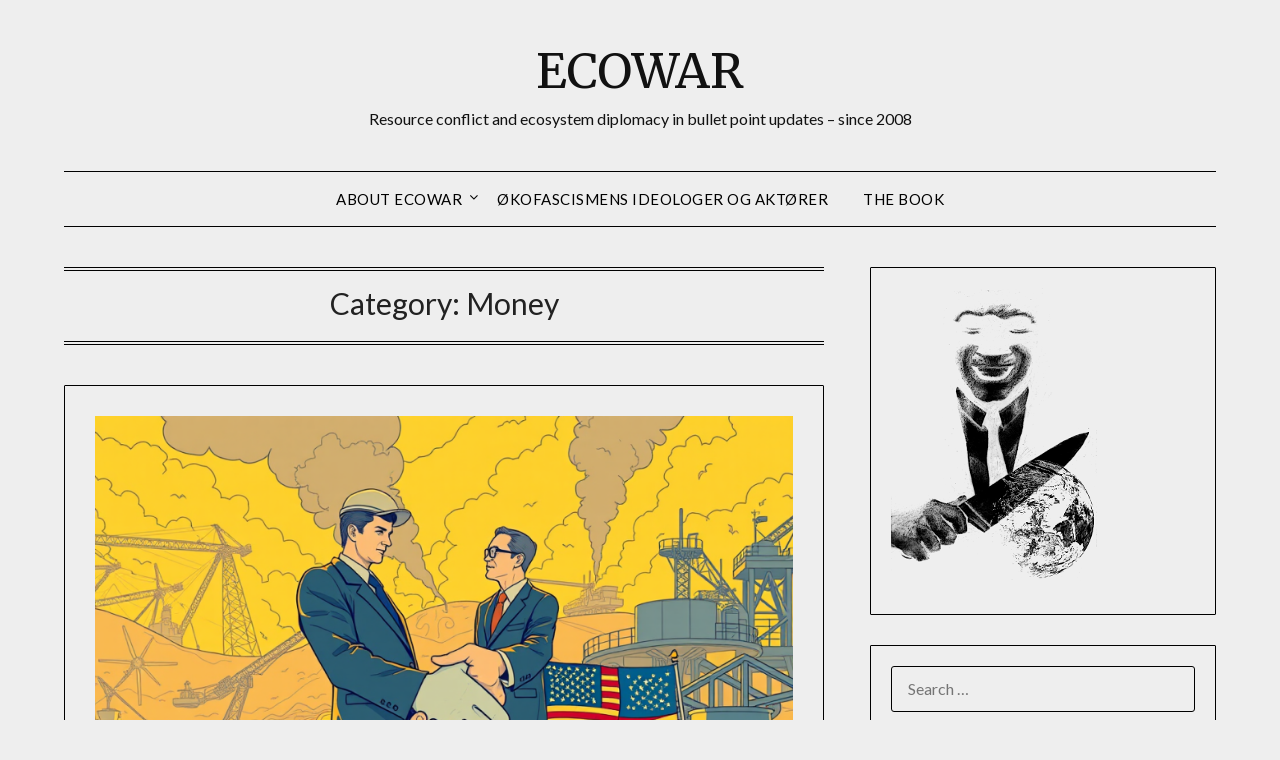

--- FILE ---
content_type: text/html; charset=UTF-8
request_url: http://ecowar.eu/II/category/money/
body_size: 10244
content:
<!doctype html>
<html lang="en-GB">
<head>
	<meta charset="UTF-8">
	<meta name="viewport" content="width=device-width, initial-scale=1">
	<link rel="profile" href="http://gmpg.org/xfn/11">
	<title>Money &#8211; ECOWAR</title>
<meta name='robots' content='max-image-preview:large' />
<link rel='dns-prefetch' href='//stats.wp.com' />
<link rel='dns-prefetch' href='//fonts.googleapis.com' />
<link rel='preconnect' href='//i0.wp.com' />
<link rel='preconnect' href='//c0.wp.com' />
<link rel="alternate" type="application/rss+xml" title="ECOWAR &raquo; Feed" href="http://ecowar.eu/II/feed/" />
<link rel="alternate" type="application/rss+xml" title="ECOWAR &raquo; Comments Feed" href="http://ecowar.eu/II/comments/feed/" />
<link rel="alternate" type="application/rss+xml" title="ECOWAR &raquo; Money Category Feed" href="http://ecowar.eu/II/category/money/feed/" />
<style id='wp-img-auto-sizes-contain-inline-css' type='text/css'>
img:is([sizes=auto i],[sizes^="auto," i]){contain-intrinsic-size:3000px 1500px}
/*# sourceURL=wp-img-auto-sizes-contain-inline-css */
</style>
<style id='superb-addons-variable-fallbacks-inline-css' type='text/css'>
:root{--wp--preset--color--primary:#1f7cec;--wp--preset--color--primary-hover:#3993ff;--wp--preset--color--base:#fff;--wp--preset--color--featured:#0a284b;--wp--preset--color--contrast-light:#fff;--wp--preset--color--contrast-dark:#000;--wp--preset--color--mono-1:#0d3c74;--wp--preset--color--mono-2:#64748b;--wp--preset--color--mono-3:#e2e8f0;--wp--preset--color--mono-4:#f8fafc;--wp--preset--spacing--superbspacing-xxsmall:clamp(5px,1vw,10px);--wp--preset--spacing--superbspacing-xsmall:clamp(10px,2vw,20px);--wp--preset--spacing--superbspacing-small:clamp(20px,4vw,40px);--wp--preset--spacing--superbspacing-medium:clamp(30px,6vw,60px);--wp--preset--spacing--superbspacing-large:clamp(40px,8vw,80px);--wp--preset--spacing--superbspacing-xlarge:clamp(50px,10vw,100px);--wp--preset--spacing--superbspacing-xxlarge:clamp(60px,12vw,120px);--wp--preset--font-size--superbfont-tiny:clamp(10px,0.625rem + ((1vw - 3.2px) * 0.227),12px);--wp--preset--font-size--superbfont-xxsmall:clamp(12px,0.75rem + ((1vw - 3.2px) * 0.227),14px);--wp--preset--font-size--superbfont-xsmall:clamp(16px,1rem + ((1vw - 3.2px) * 1),16px);--wp--preset--font-size--superbfont-small:clamp(16px,1rem + ((1vw - 3.2px) * 0.227),18px);--wp--preset--font-size--superbfont-medium:clamp(18px,1.125rem + ((1vw - 3.2px) * 0.227),20px);--wp--preset--font-size--superbfont-large:clamp(24px,1.5rem + ((1vw - 3.2px) * 0.909),32px);--wp--preset--font-size--superbfont-xlarge:clamp(32px,2rem + ((1vw - 3.2px) * 1.818),48px);--wp--preset--font-size--superbfont-xxlarge:clamp(40px,2.5rem + ((1vw - 3.2px) * 2.727),64px)}.has-primary-color{color:var(--wp--preset--color--primary)!important}.has-primary-hover-color{color:var(--wp--preset--color--primary-hover)!important}.has-base-color{color:var(--wp--preset--color--base)!important}.has-featured-color{color:var(--wp--preset--color--featured)!important}.has-contrast-light-color{color:var(--wp--preset--color--contrast-light)!important}.has-contrast-dark-color{color:var(--wp--preset--color--contrast-dark)!important}.has-mono-1-color{color:var(--wp--preset--color--mono-1)!important}.has-mono-2-color{color:var(--wp--preset--color--mono-2)!important}.has-mono-3-color{color:var(--wp--preset--color--mono-3)!important}.has-mono-4-color{color:var(--wp--preset--color--mono-4)!important}.has-primary-background-color{background-color:var(--wp--preset--color--primary)!important}.has-primary-hover-background-color{background-color:var(--wp--preset--color--primary-hover)!important}.has-base-background-color{background-color:var(--wp--preset--color--base)!important}.has-featured-background-color{background-color:var(--wp--preset--color--featured)!important}.has-contrast-light-background-color{background-color:var(--wp--preset--color--contrast-light)!important}.has-contrast-dark-background-color{background-color:var(--wp--preset--color--contrast-dark)!important}.has-mono-1-background-color{background-color:var(--wp--preset--color--mono-1)!important}.has-mono-2-background-color{background-color:var(--wp--preset--color--mono-2)!important}.has-mono-3-background-color{background-color:var(--wp--preset--color--mono-3)!important}.has-mono-4-background-color{background-color:var(--wp--preset--color--mono-4)!important}.has-superbfont-tiny-font-size{font-size:var(--wp--preset--font-size--superbfont-tiny)!important}.has-superbfont-xxsmall-font-size{font-size:var(--wp--preset--font-size--superbfont-xxsmall)!important}.has-superbfont-xsmall-font-size{font-size:var(--wp--preset--font-size--superbfont-xsmall)!important}.has-superbfont-small-font-size{font-size:var(--wp--preset--font-size--superbfont-small)!important}.has-superbfont-medium-font-size{font-size:var(--wp--preset--font-size--superbfont-medium)!important}.has-superbfont-large-font-size{font-size:var(--wp--preset--font-size--superbfont-large)!important}.has-superbfont-xlarge-font-size{font-size:var(--wp--preset--font-size--superbfont-xlarge)!important}.has-superbfont-xxlarge-font-size{font-size:var(--wp--preset--font-size--superbfont-xxlarge)!important}
/*# sourceURL=superb-addons-variable-fallbacks-inline-css */
</style>
<style id='wp-emoji-styles-inline-css' type='text/css'>

	img.wp-smiley, img.emoji {
		display: inline !important;
		border: none !important;
		box-shadow: none !important;
		height: 1em !important;
		width: 1em !important;
		margin: 0 0.07em !important;
		vertical-align: -0.1em !important;
		background: none !important;
		padding: 0 !important;
	}
/*# sourceURL=wp-emoji-styles-inline-css */
</style>
<link rel='stylesheet' id='wp-block-library-css' href='https://c0.wp.com/c/6.9/wp-includes/css/dist/block-library/style.min.css' type='text/css' media='all' />
<style id='wp-block-heading-inline-css' type='text/css'>
h1:where(.wp-block-heading).has-background,h2:where(.wp-block-heading).has-background,h3:where(.wp-block-heading).has-background,h4:where(.wp-block-heading).has-background,h5:where(.wp-block-heading).has-background,h6:where(.wp-block-heading).has-background{padding:1.25em 2.375em}h1.has-text-align-left[style*=writing-mode]:where([style*=vertical-lr]),h1.has-text-align-right[style*=writing-mode]:where([style*=vertical-rl]),h2.has-text-align-left[style*=writing-mode]:where([style*=vertical-lr]),h2.has-text-align-right[style*=writing-mode]:where([style*=vertical-rl]),h3.has-text-align-left[style*=writing-mode]:where([style*=vertical-lr]),h3.has-text-align-right[style*=writing-mode]:where([style*=vertical-rl]),h4.has-text-align-left[style*=writing-mode]:where([style*=vertical-lr]),h4.has-text-align-right[style*=writing-mode]:where([style*=vertical-rl]),h5.has-text-align-left[style*=writing-mode]:where([style*=vertical-lr]),h5.has-text-align-right[style*=writing-mode]:where([style*=vertical-rl]),h6.has-text-align-left[style*=writing-mode]:where([style*=vertical-lr]),h6.has-text-align-right[style*=writing-mode]:where([style*=vertical-rl]){rotate:180deg}
/*# sourceURL=https://c0.wp.com/c/6.9/wp-includes/blocks/heading/style.min.css */
</style>
<style id='wp-block-paragraph-inline-css' type='text/css'>
.is-small-text{font-size:.875em}.is-regular-text{font-size:1em}.is-large-text{font-size:2.25em}.is-larger-text{font-size:3em}.has-drop-cap:not(:focus):first-letter{float:left;font-size:8.4em;font-style:normal;font-weight:100;line-height:.68;margin:.05em .1em 0 0;text-transform:uppercase}body.rtl .has-drop-cap:not(:focus):first-letter{float:none;margin-left:.1em}p.has-drop-cap.has-background{overflow:hidden}:root :where(p.has-background){padding:1.25em 2.375em}:where(p.has-text-color:not(.has-link-color)) a{color:inherit}p.has-text-align-left[style*="writing-mode:vertical-lr"],p.has-text-align-right[style*="writing-mode:vertical-rl"]{rotate:180deg}
/*# sourceURL=https://c0.wp.com/c/6.9/wp-includes/blocks/paragraph/style.min.css */
</style>
<style id='wp-block-quote-inline-css' type='text/css'>
.wp-block-quote{box-sizing:border-box;overflow-wrap:break-word}.wp-block-quote.is-large:where(:not(.is-style-plain)),.wp-block-quote.is-style-large:where(:not(.is-style-plain)){margin-bottom:1em;padding:0 1em}.wp-block-quote.is-large:where(:not(.is-style-plain)) p,.wp-block-quote.is-style-large:where(:not(.is-style-plain)) p{font-size:1.5em;font-style:italic;line-height:1.6}.wp-block-quote.is-large:where(:not(.is-style-plain)) cite,.wp-block-quote.is-large:where(:not(.is-style-plain)) footer,.wp-block-quote.is-style-large:where(:not(.is-style-plain)) cite,.wp-block-quote.is-style-large:where(:not(.is-style-plain)) footer{font-size:1.125em;text-align:right}.wp-block-quote>cite{display:block}
/*# sourceURL=https://c0.wp.com/c/6.9/wp-includes/blocks/quote/style.min.css */
</style>
<style id='global-styles-inline-css' type='text/css'>
:root{--wp--preset--aspect-ratio--square: 1;--wp--preset--aspect-ratio--4-3: 4/3;--wp--preset--aspect-ratio--3-4: 3/4;--wp--preset--aspect-ratio--3-2: 3/2;--wp--preset--aspect-ratio--2-3: 2/3;--wp--preset--aspect-ratio--16-9: 16/9;--wp--preset--aspect-ratio--9-16: 9/16;--wp--preset--color--black: #000000;--wp--preset--color--cyan-bluish-gray: #abb8c3;--wp--preset--color--white: #ffffff;--wp--preset--color--pale-pink: #f78da7;--wp--preset--color--vivid-red: #cf2e2e;--wp--preset--color--luminous-vivid-orange: #ff6900;--wp--preset--color--luminous-vivid-amber: #fcb900;--wp--preset--color--light-green-cyan: #7bdcb5;--wp--preset--color--vivid-green-cyan: #00d084;--wp--preset--color--pale-cyan-blue: #8ed1fc;--wp--preset--color--vivid-cyan-blue: #0693e3;--wp--preset--color--vivid-purple: #9b51e0;--wp--preset--gradient--vivid-cyan-blue-to-vivid-purple: linear-gradient(135deg,rgb(6,147,227) 0%,rgb(155,81,224) 100%);--wp--preset--gradient--light-green-cyan-to-vivid-green-cyan: linear-gradient(135deg,rgb(122,220,180) 0%,rgb(0,208,130) 100%);--wp--preset--gradient--luminous-vivid-amber-to-luminous-vivid-orange: linear-gradient(135deg,rgb(252,185,0) 0%,rgb(255,105,0) 100%);--wp--preset--gradient--luminous-vivid-orange-to-vivid-red: linear-gradient(135deg,rgb(255,105,0) 0%,rgb(207,46,46) 100%);--wp--preset--gradient--very-light-gray-to-cyan-bluish-gray: linear-gradient(135deg,rgb(238,238,238) 0%,rgb(169,184,195) 100%);--wp--preset--gradient--cool-to-warm-spectrum: linear-gradient(135deg,rgb(74,234,220) 0%,rgb(151,120,209) 20%,rgb(207,42,186) 40%,rgb(238,44,130) 60%,rgb(251,105,98) 80%,rgb(254,248,76) 100%);--wp--preset--gradient--blush-light-purple: linear-gradient(135deg,rgb(255,206,236) 0%,rgb(152,150,240) 100%);--wp--preset--gradient--blush-bordeaux: linear-gradient(135deg,rgb(254,205,165) 0%,rgb(254,45,45) 50%,rgb(107,0,62) 100%);--wp--preset--gradient--luminous-dusk: linear-gradient(135deg,rgb(255,203,112) 0%,rgb(199,81,192) 50%,rgb(65,88,208) 100%);--wp--preset--gradient--pale-ocean: linear-gradient(135deg,rgb(255,245,203) 0%,rgb(182,227,212) 50%,rgb(51,167,181) 100%);--wp--preset--gradient--electric-grass: linear-gradient(135deg,rgb(202,248,128) 0%,rgb(113,206,126) 100%);--wp--preset--gradient--midnight: linear-gradient(135deg,rgb(2,3,129) 0%,rgb(40,116,252) 100%);--wp--preset--font-size--small: 13px;--wp--preset--font-size--medium: 20px;--wp--preset--font-size--large: 36px;--wp--preset--font-size--x-large: 42px;--wp--preset--spacing--20: 0.44rem;--wp--preset--spacing--30: 0.67rem;--wp--preset--spacing--40: 1rem;--wp--preset--spacing--50: 1.5rem;--wp--preset--spacing--60: 2.25rem;--wp--preset--spacing--70: 3.38rem;--wp--preset--spacing--80: 5.06rem;--wp--preset--shadow--natural: 6px 6px 9px rgba(0, 0, 0, 0.2);--wp--preset--shadow--deep: 12px 12px 50px rgba(0, 0, 0, 0.4);--wp--preset--shadow--sharp: 6px 6px 0px rgba(0, 0, 0, 0.2);--wp--preset--shadow--outlined: 6px 6px 0px -3px rgb(255, 255, 255), 6px 6px rgb(0, 0, 0);--wp--preset--shadow--crisp: 6px 6px 0px rgb(0, 0, 0);}:where(.is-layout-flex){gap: 0.5em;}:where(.is-layout-grid){gap: 0.5em;}body .is-layout-flex{display: flex;}.is-layout-flex{flex-wrap: wrap;align-items: center;}.is-layout-flex > :is(*, div){margin: 0;}body .is-layout-grid{display: grid;}.is-layout-grid > :is(*, div){margin: 0;}:where(.wp-block-columns.is-layout-flex){gap: 2em;}:where(.wp-block-columns.is-layout-grid){gap: 2em;}:where(.wp-block-post-template.is-layout-flex){gap: 1.25em;}:where(.wp-block-post-template.is-layout-grid){gap: 1.25em;}.has-black-color{color: var(--wp--preset--color--black) !important;}.has-cyan-bluish-gray-color{color: var(--wp--preset--color--cyan-bluish-gray) !important;}.has-white-color{color: var(--wp--preset--color--white) !important;}.has-pale-pink-color{color: var(--wp--preset--color--pale-pink) !important;}.has-vivid-red-color{color: var(--wp--preset--color--vivid-red) !important;}.has-luminous-vivid-orange-color{color: var(--wp--preset--color--luminous-vivid-orange) !important;}.has-luminous-vivid-amber-color{color: var(--wp--preset--color--luminous-vivid-amber) !important;}.has-light-green-cyan-color{color: var(--wp--preset--color--light-green-cyan) !important;}.has-vivid-green-cyan-color{color: var(--wp--preset--color--vivid-green-cyan) !important;}.has-pale-cyan-blue-color{color: var(--wp--preset--color--pale-cyan-blue) !important;}.has-vivid-cyan-blue-color{color: var(--wp--preset--color--vivid-cyan-blue) !important;}.has-vivid-purple-color{color: var(--wp--preset--color--vivid-purple) !important;}.has-black-background-color{background-color: var(--wp--preset--color--black) !important;}.has-cyan-bluish-gray-background-color{background-color: var(--wp--preset--color--cyan-bluish-gray) !important;}.has-white-background-color{background-color: var(--wp--preset--color--white) !important;}.has-pale-pink-background-color{background-color: var(--wp--preset--color--pale-pink) !important;}.has-vivid-red-background-color{background-color: var(--wp--preset--color--vivid-red) !important;}.has-luminous-vivid-orange-background-color{background-color: var(--wp--preset--color--luminous-vivid-orange) !important;}.has-luminous-vivid-amber-background-color{background-color: var(--wp--preset--color--luminous-vivid-amber) !important;}.has-light-green-cyan-background-color{background-color: var(--wp--preset--color--light-green-cyan) !important;}.has-vivid-green-cyan-background-color{background-color: var(--wp--preset--color--vivid-green-cyan) !important;}.has-pale-cyan-blue-background-color{background-color: var(--wp--preset--color--pale-cyan-blue) !important;}.has-vivid-cyan-blue-background-color{background-color: var(--wp--preset--color--vivid-cyan-blue) !important;}.has-vivid-purple-background-color{background-color: var(--wp--preset--color--vivid-purple) !important;}.has-black-border-color{border-color: var(--wp--preset--color--black) !important;}.has-cyan-bluish-gray-border-color{border-color: var(--wp--preset--color--cyan-bluish-gray) !important;}.has-white-border-color{border-color: var(--wp--preset--color--white) !important;}.has-pale-pink-border-color{border-color: var(--wp--preset--color--pale-pink) !important;}.has-vivid-red-border-color{border-color: var(--wp--preset--color--vivid-red) !important;}.has-luminous-vivid-orange-border-color{border-color: var(--wp--preset--color--luminous-vivid-orange) !important;}.has-luminous-vivid-amber-border-color{border-color: var(--wp--preset--color--luminous-vivid-amber) !important;}.has-light-green-cyan-border-color{border-color: var(--wp--preset--color--light-green-cyan) !important;}.has-vivid-green-cyan-border-color{border-color: var(--wp--preset--color--vivid-green-cyan) !important;}.has-pale-cyan-blue-border-color{border-color: var(--wp--preset--color--pale-cyan-blue) !important;}.has-vivid-cyan-blue-border-color{border-color: var(--wp--preset--color--vivid-cyan-blue) !important;}.has-vivid-purple-border-color{border-color: var(--wp--preset--color--vivid-purple) !important;}.has-vivid-cyan-blue-to-vivid-purple-gradient-background{background: var(--wp--preset--gradient--vivid-cyan-blue-to-vivid-purple) !important;}.has-light-green-cyan-to-vivid-green-cyan-gradient-background{background: var(--wp--preset--gradient--light-green-cyan-to-vivid-green-cyan) !important;}.has-luminous-vivid-amber-to-luminous-vivid-orange-gradient-background{background: var(--wp--preset--gradient--luminous-vivid-amber-to-luminous-vivid-orange) !important;}.has-luminous-vivid-orange-to-vivid-red-gradient-background{background: var(--wp--preset--gradient--luminous-vivid-orange-to-vivid-red) !important;}.has-very-light-gray-to-cyan-bluish-gray-gradient-background{background: var(--wp--preset--gradient--very-light-gray-to-cyan-bluish-gray) !important;}.has-cool-to-warm-spectrum-gradient-background{background: var(--wp--preset--gradient--cool-to-warm-spectrum) !important;}.has-blush-light-purple-gradient-background{background: var(--wp--preset--gradient--blush-light-purple) !important;}.has-blush-bordeaux-gradient-background{background: var(--wp--preset--gradient--blush-bordeaux) !important;}.has-luminous-dusk-gradient-background{background: var(--wp--preset--gradient--luminous-dusk) !important;}.has-pale-ocean-gradient-background{background: var(--wp--preset--gradient--pale-ocean) !important;}.has-electric-grass-gradient-background{background: var(--wp--preset--gradient--electric-grass) !important;}.has-midnight-gradient-background{background: var(--wp--preset--gradient--midnight) !important;}.has-small-font-size{font-size: var(--wp--preset--font-size--small) !important;}.has-medium-font-size{font-size: var(--wp--preset--font-size--medium) !important;}.has-large-font-size{font-size: var(--wp--preset--font-size--large) !important;}.has-x-large-font-size{font-size: var(--wp--preset--font-size--x-large) !important;}
/*# sourceURL=global-styles-inline-css */
</style>

<style id='classic-theme-styles-inline-css' type='text/css'>
/*! This file is auto-generated */
.wp-block-button__link{color:#fff;background-color:#32373c;border-radius:9999px;box-shadow:none;text-decoration:none;padding:calc(.667em + 2px) calc(1.333em + 2px);font-size:1.125em}.wp-block-file__button{background:#32373c;color:#fff;text-decoration:none}
/*# sourceURL=/wp-includes/css/classic-themes.min.css */
</style>
<link rel='stylesheet' id='superb-addons-patterns-css' href='http://ecowar.eu/II/wp-content/plugins/superb-blocks/assets/css/patterns.min.css?ver=3.6.2' type='text/css' media='all' />
<link rel='stylesheet' id='superb-addons-enhancements-css' href='http://ecowar.eu/II/wp-content/plugins/superb-blocks/assets/css/enhancements.min.css?ver=3.6.2' type='text/css' media='all' />
<link rel='stylesheet' id='font-awesome-css' href='http://ecowar.eu/II/wp-content/themes/minimalistblogger/css/font-awesome.min.css?ver=6.9' type='text/css' media='all' />
<link rel='stylesheet' id='minimalistblogger-style-css' href='http://ecowar.eu/II/wp-content/themes/minimalistblogger/style.css?ver=6.9' type='text/css' media='all' />
<link rel='stylesheet' id='minimalistblogger-google-fonts-css' href='//fonts.googleapis.com/css?family=Lato%3A300%2C400%2C700%2C900%7CMerriweather%3A400%2C700&#038;ver=6.9' type='text/css' media='all' />
<script type="text/javascript" src="https://c0.wp.com/c/6.9/wp-includes/js/jquery/jquery.min.js" id="jquery-core-js"></script>
<script type="text/javascript" src="https://c0.wp.com/c/6.9/wp-includes/js/jquery/jquery-migrate.min.js" id="jquery-migrate-js"></script>
<link rel="https://api.w.org/" href="http://ecowar.eu/II/wp-json/" /><link rel="alternate" title="JSON" type="application/json" href="http://ecowar.eu/II/wp-json/wp/v2/categories/354" /><link rel="EditURI" type="application/rsd+xml" title="RSD" href="http://ecowar.eu/II/xmlrpc.php?rsd" />
<meta name="generator" content="WordPress 6.9" />
	<style>img#wpstats{display:none}</style>
		
		<style type="text/css">
			body, 
			.site, 
			.swidgets-wrap h3, 
			.post-data-text { background: #eeeeee; }

			.site-title a, 
			.site-description { color: ; }

			.sheader { background: #eeeeee }
		</style>
	<style type="text/css">.recentcomments a{display:inline !important;padding:0 !important;margin:0 !important;}</style>		<style type="text/css">
			.site-title a,
			.site-description {
				color: #111111;
			}

			
			"
			
			
		</style>
		<link rel="icon" href="https://i0.wp.com/ecowar.eu/II/wp-content/uploads/2018/07/cropped-ecowarIIimg.png?fit=32%2C32" sizes="32x32" />
<link rel="icon" href="https://i0.wp.com/ecowar.eu/II/wp-content/uploads/2018/07/cropped-ecowarIIimg.png?fit=192%2C192" sizes="192x192" />
<link rel="apple-touch-icon" href="https://i0.wp.com/ecowar.eu/II/wp-content/uploads/2018/07/cropped-ecowarIIimg.png?fit=180%2C180" />
<meta name="msapplication-TileImage" content="https://i0.wp.com/ecowar.eu/II/wp-content/uploads/2018/07/cropped-ecowarIIimg.png?fit=270%2C270" />
</head>

<body class="archive category category-money category-354 wp-theme-minimalistblogger hfeed masthead-fixed">
	 <a class="skip-link screen-reader-text" href="#content">Skip to content</a>
	<div id="page" class="site">

		<header id="masthead" class="sheader site-header clearfix">
			<div class="content-wrap">
							<div class="site-branding">
				<!-- If frontpage, make title h1 -->
							<p class="site-title"><a href="http://ecowar.eu/II/" rel="home">ECOWAR</a></p>
						<p class="site-description">Resource conflict and ecosystem diplomacy in bullet point updates &#8211; since 2008</p>
					</div>
			</div>
	<nav id="primary-site-navigation" class="primary-menu main-navigation clearfix">
		<a href="#" id="pull" class="smenu-hide toggle-mobile-menu menu-toggle" aria-controls="secondary-menu" aria-expanded="false">Menu</a>
		<div class="content-wrap text-center">
			<div class="center-main-menu">
				<div id="primary-menu" class="pmenu"><ul>
<li class="page_item page-item-230 page_item_has_children"><a href="http://ecowar.eu/II/about-ecowar/">About Ecowar</a>
<ul class='children'>
	<li class="page_item page-item-245"><a href="http://ecowar.eu/II/about-ecowar/about-benno-hansen/">About Benno Hansen</a></li>
	<li class="page_item page-item-3"><a href="http://ecowar.eu/II/about-ecowar/privacy-policy/">Privacy Policy</a></li>
</ul>
</li>
<li class="page_item page-item-543"><a href="http://ecowar.eu/II/okofascismens-ideologer-og-aktorer/">Økofascismens ideologer og aktører</a></li>
<li class="page_item page-item-262"><a href="http://ecowar.eu/II/the-book/">The Book</a></li>
</ul></div>
				</div>
			</div>
		</nav>
		<div class="super-menu clearfix">
			<div class="super-menu-inner">
				<a href="#" id="pull" class="toggle-mobile-menu menu-toggle" aria-controls="secondary-menu" aria-expanded="false">Menu</a>
			</div>
		</div>
		<div id="mobile-menu-overlay"></div>
	</header>

	
<div class="content-wrap">
	<div class="header-widgets-wrapper">
		
	
</div>
</div>

<div id="content" class="site-content clearfix">
	<div class="content-wrap">

	<div id="primary" class="featured-content content-area">
		<main id="main" class="site-main">

		
			<header class="fbox page-header">
				<h1 class="page-title">Category: <span>Money</span></h1>			</header><!-- .page-header -->

			
<article id="post-563" class="posts-entry fbox blogposts-list post-563 post type-post status-publish format-standard has-post-thumbnail hentry category-money tag-minerals tag-russia tag-ukraine tag-usa tag-war">
	
			<div class="featured-thumbnail">
			<a href="http://ecowar.eu/II/2025/02/27/ukraine-og-usa-indgar-milliardaftale-om-sjaeldne-mineraler/" rel="bookmark"><img width="850" height="638" src="https://i0.wp.com/ecowar.eu/II/wp-content/uploads/2025/02/create-a-high-resolution-image-depicting-a-symbolic-handshake-between-representatives-5.png?fit=850%2C638" class="attachment-minimalistblogger-slider size-minimalistblogger-slider wp-post-image" alt="" decoding="async" fetchpriority="high" srcset="https://i0.wp.com/ecowar.eu/II/wp-content/uploads/2025/02/create-a-high-resolution-image-depicting-a-symbolic-handshake-between-representatives-5.png?w=1024 1024w, https://i0.wp.com/ecowar.eu/II/wp-content/uploads/2025/02/create-a-high-resolution-image-depicting-a-symbolic-handshake-between-representatives-5.png?resize=300%2C225 300w, https://i0.wp.com/ecowar.eu/II/wp-content/uploads/2025/02/create-a-high-resolution-image-depicting-a-symbolic-handshake-between-representatives-5.png?resize=768%2C576 768w, https://i0.wp.com/ecowar.eu/II/wp-content/uploads/2025/02/create-a-high-resolution-image-depicting-a-symbolic-handshake-between-representatives-5.png?resize=850%2C638 850w" sizes="(max-width: 850px) 100vw, 850px" /></a>
		</div>
	
	<header class="entry-header">
		<h2 class="entry-title"><a href="http://ecowar.eu/II/2025/02/27/ukraine-og-usa-indgar-milliardaftale-om-sjaeldne-mineraler/" rel="bookmark">Ukraine og USA indgår milliardaftale om sjældne mineraler</a></h2>		<div class="entry-meta">
			<div class="blog-data-wrapper">
				<div class="post-data-divider"></div>
				<div class="post-data-positioning">
					<div class="post-data-text">
						<span class="posted-on">Posted on <a href="http://ecowar.eu/II/2025/02/27/ukraine-og-usa-indgar-milliardaftale-om-sjaeldne-mineraler/" rel="bookmark"><time class="entry-date published updated" datetime="2025-02-27T22:46:14+01:00">27th February 2025</time></a></span><span class="byline"> by <span class="author vcard"><a class="url fn n" href="http://ecowar.eu/II/author/benno/">Benno Hansen</a></span></span>					</div>
				</div>
			</div>
		</div><!-- .entry-meta -->
			</header><!-- .entry-header -->

	<div class="entry-content">
		<p>Ukraine og USA har forhandlet en aftale om sjældne mineraler til en værdi af 1.000 milliarder dollar, der giver USA adgang til Ukraines reserver. Ifølge aftalen vil der blive oprettet en &#8220;genopbygningsinvesteringsfond&#8221;, som begge lande skal forvalte i fællesskab. Ukraine planlægger at afsætte 50% af fremtidige indtægter fra statsejede mineralressourcer, olie og gas til denne&#8230;</p>
			<div class="text-center">
				<a href="http://ecowar.eu/II/2025/02/27/ukraine-og-usa-indgar-milliardaftale-om-sjaeldne-mineraler/" class="blogpost-button">Read more</a>
			</div>
		</div><!-- .entry-content -->


	</article><!-- #post-563 -->

<article id="post-423" class="posts-entry fbox blogposts-list post-423 post type-post status-publish format-standard hentry category-money category-reports tag-biodiversity tag-climate-change tag-economy tag-endangered-species tag-migration tag-soil">
	
	
	<header class="entry-header">
		<h2 class="entry-title"><a href="http://ecowar.eu/II/2019/02/13/environmental-breakdown-could-trigger-economic-shocks-like-the-global-financial-crisis-of-2007-08/" rel="bookmark">&#8220;Environmental breakdown could trigger &#8230; economic, shocks [like] the global financial crisis of 2007-08&#8221;</a></h2>		<div class="entry-meta">
			<div class="blog-data-wrapper">
				<div class="post-data-divider"></div>
				<div class="post-data-positioning">
					<div class="post-data-text">
						<span class="posted-on">Posted on <a href="http://ecowar.eu/II/2019/02/13/environmental-breakdown-could-trigger-economic-shocks-like-the-global-financial-crisis-of-2007-08/" rel="bookmark"><time class="entry-date published" datetime="2019-02-13T20:21:23+01:00">13th February 2019</time><time class="updated" datetime="2019-02-13T20:21:26+01:00">13th February 2019</time></a></span><span class="byline"> by <span class="author vcard"><a class="url fn n" href="http://ecowar.eu/II/author/benno/">Benno Hansen</a></span></span>					</div>
				</div>
			</div>
		</div><!-- .entry-meta -->
			</header><!-- .entry-header -->

	<div class="entry-content">
		<p>This is a Crisis: Facing up to the Age of Environmental Breakdown by UK based Institute for Public Policy Research is a meta study that links environmental degradation to economic costs. From the increase in floods, loss of topsoil, accelerating climate change, collapse of species populations, lack of diversity everywhere; to increases in migration and&#8230;</p>
			<div class="text-center">
				<a href="http://ecowar.eu/II/2019/02/13/environmental-breakdown-could-trigger-economic-shocks-like-the-global-financial-crisis-of-2007-08/" class="blogpost-button">Read more</a>
			</div>
		</div><!-- .entry-content -->


	</article><!-- #post-423 -->
<div class="text-center"></div>
		</main><!-- #main -->
	</div><!-- #primary -->


<aside id="secondary" class="featured-sidebar widget-area">
	<section id="media_image-2" class="fbox swidgets-wrap widget widget_media_image"><img width="206" height="300" src="https://i0.wp.com/ecowar.eu/II/wp-content/uploads/2018/07/ecowarIIimg.png?fit=206%2C300" class="image wp-image-243  attachment-medium size-medium" alt="" style="max-width: 100%; height: auto;" decoding="async" loading="lazy" /></section><section id="search-2" class="fbox swidgets-wrap widget widget_search"><form role="search" method="get" class="search-form" action="http://ecowar.eu/II/">
				<label>
					<span class="screen-reader-text">Search for:</span>
					<input type="search" class="search-field" placeholder="Search &hellip;" value="" name="s" />
				</label>
				<input type="submit" class="search-submit" value="Search" />
			</form></section>
		<section id="recent-posts-2" class="fbox swidgets-wrap widget widget_recent_entries">
		<div class="swidget"><div class="sidebar-title-border"><h3 class="widget-title">Recent Posts</h3></div></div>
		<ul>
											<li>
					<a href="http://ecowar.eu/II/2026/01/11/paul-warburg-nar-geopolitik-ressourcer-og-krig-haenger-sammen-%f0%9f%a4%96/">Paul Warburg: Når geopolitik, ressourcer og krig hænger sammen 🤖</a>
									</li>
											<li>
					<a href="http://ecowar.eu/II/2025/12/28/5-vigtige-historier-pa-kanten-af-2025-%f0%9f%a4%96/">5 vigtige historier på kanten af 2025 🤖</a>
									</li>
											<li>
					<a href="http://ecowar.eu/II/2025/10/17/nar-ressourcer-bliver-vaben-oktober-2025/">Når ressourcer bliver våben – oktober 2025</a>
									</li>
											<li>
					<a href="http://ecowar.eu/II/2025/08/29/dyreliv-guld-og-krig-tre-morke-historier-om-ressourcer/">Dyreliv, guld og krig: Tre mørke historier om ressourcer</a>
									</li>
											<li>
					<a href="http://ecowar.eu/II/2025/08/21/ressourcer-konflikter-og-magtspil-august-2025/">Ressourcer, konflikter og magtspil – august 2025</a>
									</li>
					</ul>

		</section><section id="recent-comments-2" class="fbox swidgets-wrap widget widget_recent_comments"><div class="swidget"><div class="sidebar-title-border"><h3 class="widget-title">Recent Comments</h3></div></div><ul id="recentcomments"><li class="recentcomments"><span class="comment-author-link">Benno Hansen</span> on <a href="http://ecowar.eu/II/2024/08/28/fra-donbas-mineralrigdom-til-europas-fiskerikrise-klip-fra-okokrigen-i-august-2024/#comment-8128">Fra Donbas’ mineralrigdom til Europas fiskerikrise &#8211; klip fra økokrigen i august 2024</a></li></ul></section><section id="categories-2" class="fbox swidgets-wrap widget widget_categories"><div class="swidget"><div class="sidebar-title-border"><h3 class="widget-title">Categories</h3></div></div>
			<ul>
					<li class="cat-item cat-item-354 current-cat"><a aria-current="page" href="http://ecowar.eu/II/category/money/">Money</a>
</li>
	<li class="cat-item cat-item-365"><a href="http://ecowar.eu/II/category/monthly-news/">Monthly News</a>
</li>
	<li class="cat-item cat-item-353"><a href="http://ecowar.eu/II/category/moves-and-books/">Moves and books</a>
</li>
	<li class="cat-item cat-item-360"><a href="http://ecowar.eu/II/category/opinion/">Opinion</a>
</li>
	<li class="cat-item cat-item-355"><a href="http://ecowar.eu/II/category/reports/">Reports</a>
</li>
	<li class="cat-item cat-item-1"><a href="http://ecowar.eu/II/category/uncategorised/">Uncategorised</a>
</li>
	<li class="cat-item cat-item-335"><a href="http://ecowar.eu/II/category/weekly-news/">Weekly News</a>
</li>
			</ul>

			</section><section id="meta-2" class="fbox swidgets-wrap widget widget_meta"><div class="swidget"><div class="sidebar-title-border"><h3 class="widget-title">Meta</h3></div></div>
		<ul>
						<li><a href="http://ecowar.eu/II/wp-login.php">Log in</a></li>
			<li><a href="http://ecowar.eu/II/feed/">Entries feed</a></li>
			<li><a href="http://ecowar.eu/II/comments/feed/">Comments feed</a></li>

			<li><a href="https://en-gb.wordpress.org/">WordPress.org</a></li>
		</ul>

		</section><section id="archives-2" class="fbox swidgets-wrap widget widget_archive"><div class="swidget"><div class="sidebar-title-border"><h3 class="widget-title">Archives</h3></div></div>
			<ul>
					<li><a href='http://ecowar.eu/II/2026/01/'>January 2026</a></li>
	<li><a href='http://ecowar.eu/II/2025/12/'>December 2025</a></li>
	<li><a href='http://ecowar.eu/II/2025/10/'>October 2025</a></li>
	<li><a href='http://ecowar.eu/II/2025/08/'>August 2025</a></li>
	<li><a href='http://ecowar.eu/II/2025/04/'>April 2025</a></li>
	<li><a href='http://ecowar.eu/II/2025/02/'>February 2025</a></li>
	<li><a href='http://ecowar.eu/II/2024/08/'>August 2024</a></li>
	<li><a href='http://ecowar.eu/II/2024/07/'>July 2024</a></li>
	<li><a href='http://ecowar.eu/II/2024/02/'>February 2024</a></li>
	<li><a href='http://ecowar.eu/II/2023/12/'>December 2023</a></li>
	<li><a href='http://ecowar.eu/II/2023/02/'>February 2023</a></li>
	<li><a href='http://ecowar.eu/II/2022/07/'>July 2022</a></li>
	<li><a href='http://ecowar.eu/II/2021/05/'>May 2021</a></li>
	<li><a href='http://ecowar.eu/II/2020/05/'>May 2020</a></li>
	<li><a href='http://ecowar.eu/II/2019/05/'>May 2019</a></li>
	<li><a href='http://ecowar.eu/II/2019/04/'>April 2019</a></li>
	<li><a href='http://ecowar.eu/II/2019/02/'>February 2019</a></li>
	<li><a href='http://ecowar.eu/II/2019/01/'>January 2019</a></li>
	<li><a href='http://ecowar.eu/II/2018/12/'>December 2018</a></li>
	<li><a href='http://ecowar.eu/II/2018/11/'>November 2018</a></li>
	<li><a href='http://ecowar.eu/II/2018/10/'>October 2018</a></li>
	<li><a href='http://ecowar.eu/II/2018/09/'>September 2018</a></li>
	<li><a href='http://ecowar.eu/II/2018/08/'>August 2018</a></li>
	<li><a href='http://ecowar.eu/II/2017/11/'>November 2017</a></li>
	<li><a href='http://ecowar.eu/II/2017/02/'>February 2017</a></li>
	<li><a href='http://ecowar.eu/II/2017/01/'>January 2017</a></li>
	<li><a href='http://ecowar.eu/II/2016/05/'>May 2016</a></li>
	<li><a href='http://ecowar.eu/II/2016/01/'>January 2016</a></li>
	<li><a href='http://ecowar.eu/II/2015/01/'>January 2015</a></li>
	<li><a href='http://ecowar.eu/II/2014/12/'>December 2014</a></li>
	<li><a href='http://ecowar.eu/II/2014/04/'>April 2014</a></li>
	<li><a href='http://ecowar.eu/II/2013/12/'>December 2013</a></li>
	<li><a href='http://ecowar.eu/II/2013/11/'>November 2013</a></li>
	<li><a href='http://ecowar.eu/II/2013/06/'>June 2013</a></li>
	<li><a href='http://ecowar.eu/II/2013/05/'>May 2013</a></li>
	<li><a href='http://ecowar.eu/II/2013/03/'>March 2013</a></li>
	<li><a href='http://ecowar.eu/II/2013/01/'>January 2013</a></li>
	<li><a href='http://ecowar.eu/II/2012/11/'>November 2012</a></li>
	<li><a href='http://ecowar.eu/II/2012/09/'>September 2012</a></li>
	<li><a href='http://ecowar.eu/II/2012/08/'>August 2012</a></li>
	<li><a href='http://ecowar.eu/II/2012/06/'>June 2012</a></li>
	<li><a href='http://ecowar.eu/II/2012/05/'>May 2012</a></li>
	<li><a href='http://ecowar.eu/II/2012/04/'>April 2012</a></li>
	<li><a href='http://ecowar.eu/II/2012/03/'>March 2012</a></li>
	<li><a href='http://ecowar.eu/II/2012/02/'>February 2012</a></li>
	<li><a href='http://ecowar.eu/II/2012/01/'>January 2012</a></li>
	<li><a href='http://ecowar.eu/II/2011/12/'>December 2011</a></li>
	<li><a href='http://ecowar.eu/II/2011/11/'>November 2011</a></li>
	<li><a href='http://ecowar.eu/II/2011/10/'>October 2011</a></li>
	<li><a href='http://ecowar.eu/II/2011/09/'>September 2011</a></li>
	<li><a href='http://ecowar.eu/II/2011/08/'>August 2011</a></li>
	<li><a href='http://ecowar.eu/II/2011/07/'>July 2011</a></li>
	<li><a href='http://ecowar.eu/II/2011/06/'>June 2011</a></li>
	<li><a href='http://ecowar.eu/II/2011/05/'>May 2011</a></li>
	<li><a href='http://ecowar.eu/II/2011/04/'>April 2011</a></li>
	<li><a href='http://ecowar.eu/II/2011/03/'>March 2011</a></li>
	<li><a href='http://ecowar.eu/II/2011/02/'>February 2011</a></li>
	<li><a href='http://ecowar.eu/II/2011/01/'>January 2011</a></li>
	<li><a href='http://ecowar.eu/II/2010/12/'>December 2010</a></li>
	<li><a href='http://ecowar.eu/II/2010/11/'>November 2010</a></li>
	<li><a href='http://ecowar.eu/II/2010/10/'>October 2010</a></li>
	<li><a href='http://ecowar.eu/II/2010/09/'>September 2010</a></li>
	<li><a href='http://ecowar.eu/II/2010/08/'>August 2010</a></li>
	<li><a href='http://ecowar.eu/II/2010/07/'>July 2010</a></li>
	<li><a href='http://ecowar.eu/II/2010/06/'>June 2010</a></li>
	<li><a href='http://ecowar.eu/II/2010/05/'>May 2010</a></li>
	<li><a href='http://ecowar.eu/II/2010/04/'>April 2010</a></li>
	<li><a href='http://ecowar.eu/II/2010/03/'>March 2010</a></li>
	<li><a href='http://ecowar.eu/II/2010/02/'>February 2010</a></li>
	<li><a href='http://ecowar.eu/II/2010/01/'>January 2010</a></li>
	<li><a href='http://ecowar.eu/II/2009/12/'>December 2009</a></li>
	<li><a href='http://ecowar.eu/II/2009/11/'>November 2009</a></li>
	<li><a href='http://ecowar.eu/II/2009/10/'>October 2009</a></li>
	<li><a href='http://ecowar.eu/II/2009/09/'>September 2009</a></li>
	<li><a href='http://ecowar.eu/II/2009/08/'>August 2009</a></li>
	<li><a href='http://ecowar.eu/II/2009/07/'>July 2009</a></li>
	<li><a href='http://ecowar.eu/II/2009/06/'>June 2009</a></li>
	<li><a href='http://ecowar.eu/II/2009/05/'>May 2009</a></li>
	<li><a href='http://ecowar.eu/II/2009/04/'>April 2009</a></li>
	<li><a href='http://ecowar.eu/II/2009/03/'>March 2009</a></li>
	<li><a href='http://ecowar.eu/II/2009/02/'>February 2009</a></li>
	<li><a href='http://ecowar.eu/II/2009/01/'>January 2009</a></li>
	<li><a href='http://ecowar.eu/II/2008/12/'>December 2008</a></li>
	<li><a href='http://ecowar.eu/II/2008/11/'>November 2008</a></li>
	<li><a href='http://ecowar.eu/II/2008/10/'>October 2008</a></li>
			</ul>

			</section><section id="block-2" class="fbox swidgets-wrap widget widget_block"></section></aside><!-- #secondary -->
</div>
</div><!-- #content -->

<footer id="colophon" class="site-footer clearfix">

	<div class="content-wrap">
		
		
	
</div>

<div class="site-info">
	&copy; 2026 ECOWAR	<!-- Delete below lines to remove copyright from footer -->
	<span class="footer-info-right">
		 | Powered by <a href="https://superbthemes.com/minimalistblogger/" rel="nofollow noopener">Minimalist Blog</a> WordPress Theme	</span>
	<!-- Delete above lines to remove copyright from footer -->

</div><!-- .site-info -->
</div>



</footer>
</div>
<!-- Off canvas menu overlay, delete to remove dark shadow -->
<div id="smobile-menu" class="mobile-only"></div>
<div id="mobile-menu-overlay"></div>

<script type="speculationrules">
{"prefetch":[{"source":"document","where":{"and":[{"href_matches":"/II/*"},{"not":{"href_matches":["/II/wp-*.php","/II/wp-admin/*","/II/wp-content/uploads/*","/II/wp-content/*","/II/wp-content/plugins/*","/II/wp-content/themes/minimalistblogger/*","/II/*\\?(.+)"]}},{"not":{"selector_matches":"a[rel~=\"nofollow\"]"}},{"not":{"selector_matches":".no-prefetch, .no-prefetch a"}}]},"eagerness":"conservative"}]}
</script>
<script type="text/javascript" id="ce4wp_form_submit-js-extra">
/* <![CDATA[ */
var ce4wp_form_submit_data = {"siteUrl":"http://ecowar.eu/II","url":"http://ecowar.eu/II/wp-admin/admin-ajax.php","nonce":"0f9c569e15","listNonce":"7948b42a2e","activatedNonce":"9fb6603c4e"};
//# sourceURL=ce4wp_form_submit-js-extra
/* ]]> */
</script>
<script type="text/javascript" src="http://ecowar.eu/II/wp-content/plugins/creative-mail-by-constant-contact/assets/js/block/submit.js?ver=1722279895" id="ce4wp_form_submit-js"></script>
<script type="text/javascript" src="http://ecowar.eu/II/wp-content/themes/minimalistblogger/js/navigation.js?ver=20170823" id="minimalistblogger-navigation-js"></script>
<script type="text/javascript" src="http://ecowar.eu/II/wp-content/themes/minimalistblogger/js/skip-link-focus-fix.js?ver=20170823" id="minimalistblogger-skip-link-focus-fix-js"></script>
<script type="text/javascript" src="http://ecowar.eu/II/wp-content/themes/minimalistblogger/js/script.js?ver=20160720" id="minimalistblogger-script-js"></script>
<script type="text/javascript" src="http://ecowar.eu/II/wp-content/themes/minimalistblogger/js/jquery.flexslider.js?ver=20150423" id="flexslider-js"></script>
<script type="text/javascript" src="http://ecowar.eu/II/wp-content/themes/minimalistblogger/js/accessibility.js?ver=20160720" id="minimalistblogger-accessibility-js"></script>
<script type="text/javascript" id="jetpack-stats-js-before">
/* <![CDATA[ */
_stq = window._stq || [];
_stq.push([ "view", {"v":"ext","blog":"215863282","post":"0","tz":"1","srv":"ecowar.eu","arch_cat":"money","arch_results":"2","j":"1:15.4"} ]);
_stq.push([ "clickTrackerInit", "215863282", "0" ]);
//# sourceURL=jetpack-stats-js-before
/* ]]> */
</script>
<script type="text/javascript" src="https://stats.wp.com/e-202603.js" id="jetpack-stats-js" defer="defer" data-wp-strategy="defer"></script>
<script id="wp-emoji-settings" type="application/json">
{"baseUrl":"https://s.w.org/images/core/emoji/17.0.2/72x72/","ext":".png","svgUrl":"https://s.w.org/images/core/emoji/17.0.2/svg/","svgExt":".svg","source":{"concatemoji":"http://ecowar.eu/II/wp-includes/js/wp-emoji-release.min.js?ver=6.9"}}
</script>
<script type="module">
/* <![CDATA[ */
/*! This file is auto-generated */
const a=JSON.parse(document.getElementById("wp-emoji-settings").textContent),o=(window._wpemojiSettings=a,"wpEmojiSettingsSupports"),s=["flag","emoji"];function i(e){try{var t={supportTests:e,timestamp:(new Date).valueOf()};sessionStorage.setItem(o,JSON.stringify(t))}catch(e){}}function c(e,t,n){e.clearRect(0,0,e.canvas.width,e.canvas.height),e.fillText(t,0,0);t=new Uint32Array(e.getImageData(0,0,e.canvas.width,e.canvas.height).data);e.clearRect(0,0,e.canvas.width,e.canvas.height),e.fillText(n,0,0);const a=new Uint32Array(e.getImageData(0,0,e.canvas.width,e.canvas.height).data);return t.every((e,t)=>e===a[t])}function p(e,t){e.clearRect(0,0,e.canvas.width,e.canvas.height),e.fillText(t,0,0);var n=e.getImageData(16,16,1,1);for(let e=0;e<n.data.length;e++)if(0!==n.data[e])return!1;return!0}function u(e,t,n,a){switch(t){case"flag":return n(e,"\ud83c\udff3\ufe0f\u200d\u26a7\ufe0f","\ud83c\udff3\ufe0f\u200b\u26a7\ufe0f")?!1:!n(e,"\ud83c\udde8\ud83c\uddf6","\ud83c\udde8\u200b\ud83c\uddf6")&&!n(e,"\ud83c\udff4\udb40\udc67\udb40\udc62\udb40\udc65\udb40\udc6e\udb40\udc67\udb40\udc7f","\ud83c\udff4\u200b\udb40\udc67\u200b\udb40\udc62\u200b\udb40\udc65\u200b\udb40\udc6e\u200b\udb40\udc67\u200b\udb40\udc7f");case"emoji":return!a(e,"\ud83e\u1fac8")}return!1}function f(e,t,n,a){let r;const o=(r="undefined"!=typeof WorkerGlobalScope&&self instanceof WorkerGlobalScope?new OffscreenCanvas(300,150):document.createElement("canvas")).getContext("2d",{willReadFrequently:!0}),s=(o.textBaseline="top",o.font="600 32px Arial",{});return e.forEach(e=>{s[e]=t(o,e,n,a)}),s}function r(e){var t=document.createElement("script");t.src=e,t.defer=!0,document.head.appendChild(t)}a.supports={everything:!0,everythingExceptFlag:!0},new Promise(t=>{let n=function(){try{var e=JSON.parse(sessionStorage.getItem(o));if("object"==typeof e&&"number"==typeof e.timestamp&&(new Date).valueOf()<e.timestamp+604800&&"object"==typeof e.supportTests)return e.supportTests}catch(e){}return null}();if(!n){if("undefined"!=typeof Worker&&"undefined"!=typeof OffscreenCanvas&&"undefined"!=typeof URL&&URL.createObjectURL&&"undefined"!=typeof Blob)try{var e="postMessage("+f.toString()+"("+[JSON.stringify(s),u.toString(),c.toString(),p.toString()].join(",")+"));",a=new Blob([e],{type:"text/javascript"});const r=new Worker(URL.createObjectURL(a),{name:"wpTestEmojiSupports"});return void(r.onmessage=e=>{i(n=e.data),r.terminate(),t(n)})}catch(e){}i(n=f(s,u,c,p))}t(n)}).then(e=>{for(const n in e)a.supports[n]=e[n],a.supports.everything=a.supports.everything&&a.supports[n],"flag"!==n&&(a.supports.everythingExceptFlag=a.supports.everythingExceptFlag&&a.supports[n]);var t;a.supports.everythingExceptFlag=a.supports.everythingExceptFlag&&!a.supports.flag,a.supports.everything||((t=a.source||{}).concatemoji?r(t.concatemoji):t.wpemoji&&t.twemoji&&(r(t.twemoji),r(t.wpemoji)))});
//# sourceURL=http://ecowar.eu/II/wp-includes/js/wp-emoji-loader.min.js
/* ]]> */
</script>
</body>
</html>
